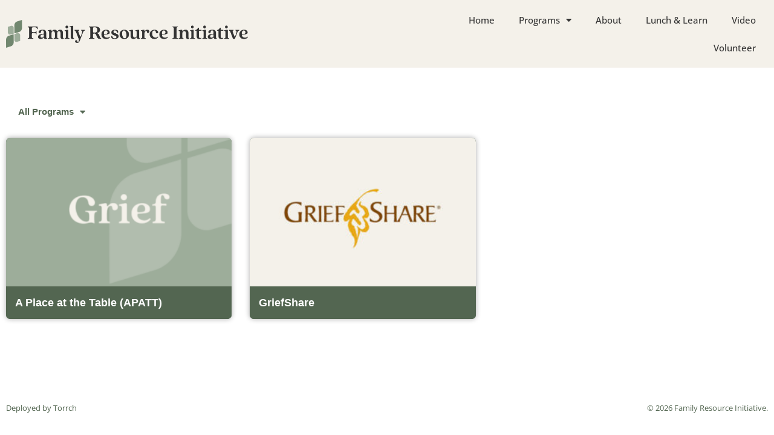

--- FILE ---
content_type: text/css
request_url: https://familyresource.info/wp-content/uploads/elementor/css/post-5.css?ver=1767965632
body_size: 455
content:
.elementor-kit-5{--e-global-color-primary:#536651;--e-global-color-secondary:#9DAD9A;--e-global-color-text:#353535;--e-global-color-accent:#D3AB6C;--e-global-color-ad2b8c2:#6F7F6E;--e-global-color-a97aca9:#F4F1EA;--e-global-color-394a227:#CD9F43;--e-global-color-e31fb4e:#CAEDF9;--e-global-color-f05d1c5:#C3D8ED;--e-global-color-40a97aa:#ABBFD8;--e-global-color-4153cbe:#ABB3D6;--e-global-color-20ba8c4:#AC9AAD;--e-global-color-e8ebf91:#C98464;--e-global-color-6ca80d4:#C75730;--e-global-color-62d03dc:#AA5049;--e-global-typography-primary-font-family:"Quincy CF";--e-global-typography-primary-font-weight:bold;--e-global-typography-secondary-font-family:"Quincy CF";--e-global-typography-secondary-font-weight:normal;--e-global-typography-text-font-family:"Open Sans";--e-global-typography-text-font-weight:300;--e-global-typography-accent-font-family:"Open Sans";--e-global-typography-accent-font-weight:500;}.elementor-kit-5 button,.elementor-kit-5 input[type="button"],.elementor-kit-5 input[type="submit"],.elementor-kit-5 .elementor-button{background-color:var( --e-global-color-primary );color:#FFFFFF;border-radius:7px 7px 7px 7px;}.elementor-kit-5 button:hover,.elementor-kit-5 button:focus,.elementor-kit-5 input[type="button"]:hover,.elementor-kit-5 input[type="button"]:focus,.elementor-kit-5 input[type="submit"]:hover,.elementor-kit-5 input[type="submit"]:focus,.elementor-kit-5 .elementor-button:hover,.elementor-kit-5 .elementor-button:focus{background-color:var( --e-global-color-text );color:#FFFFFF;}.elementor-kit-5 e-page-transition{background-color:#FFBC7D;}.elementor-section.elementor-section-boxed > .elementor-container{max-width:1200px;}.e-con{--container-max-width:1200px;}.elementor-widget:not(:last-child){margin-block-end:20px;}.elementor-element{--widgets-spacing:20px 20px;--widgets-spacing-row:20px;--widgets-spacing-column:20px;}{}h1.entry-title{display:var(--page-title-display);}@media(max-width:1024px){.elementor-section.elementor-section-boxed > .elementor-container{max-width:1024px;}.e-con{--container-max-width:1024px;}}@media(max-width:767px){.elementor-section.elementor-section-boxed > .elementor-container{max-width:767px;}.e-con{--container-max-width:767px;}}/* Start Custom Fonts CSS */@font-face {
	font-family: 'Quincy CF';
	font-style: normal;
	font-weight: bold;
	font-display: auto;
	src: url('https://familyresource.wpengine.com/wp-content/uploads/2022/08/QuincyCF-Bold.woff2') format('woff2'),
		url('https://familyresource.wpengine.com/wp-content/uploads/2022/08/QuincyCF-Bold.woff') format('woff');
}
@font-face {
	font-family: 'Quincy CF';
	font-style: normal;
	font-weight: normal;
	font-display: auto;
	src: url('https://familyresource.wpengine.com/wp-content/uploads/2022/08/QuincyCF-Regular.woff2') format('woff2'),
		url('https://familyresource.wpengine.com/wp-content/uploads/2022/08/QuincyCF-Regular.woff') format('woff');
}
/* End Custom Fonts CSS */

--- FILE ---
content_type: text/css
request_url: https://familyresource.info/wp-content/uploads/elementor/css/post-22.css?ver=1767965632
body_size: 430
content:
.elementor-22 .elementor-element.elementor-element-19ed084:not(.elementor-motion-effects-element-type-background), .elementor-22 .elementor-element.elementor-element-19ed084 > .elementor-motion-effects-container > .elementor-motion-effects-layer{background-color:var( --e-global-color-a97aca9 );}.elementor-22 .elementor-element.elementor-element-19ed084 > .elementor-container{max-width:1400px;min-height:100px;}.elementor-22 .elementor-element.elementor-element-19ed084{transition:background 0.3s, border 0.3s, border-radius 0.3s, box-shadow 0.3s;}.elementor-22 .elementor-element.elementor-element-19ed084 > .elementor-background-overlay{transition:background 0.3s, border-radius 0.3s, opacity 0.3s;}.elementor-widget-theme-site-logo .widget-image-caption{color:var( --e-global-color-text );font-family:var( --e-global-typography-text-font-family ), Sans-serif;font-weight:var( --e-global-typography-text-font-weight );}.elementor-22 .elementor-element.elementor-element-6244d47{text-align:start;}.elementor-22 .elementor-element.elementor-element-6244d47 img{max-width:400px;}.elementor-widget-nav-menu .elementor-nav-menu .elementor-item{font-family:var( --e-global-typography-primary-font-family ), Sans-serif;font-weight:var( --e-global-typography-primary-font-weight );}.elementor-widget-nav-menu .elementor-nav-menu--main .elementor-item{color:var( --e-global-color-text );fill:var( --e-global-color-text );}.elementor-widget-nav-menu .elementor-nav-menu--main .elementor-item:hover,
					.elementor-widget-nav-menu .elementor-nav-menu--main .elementor-item.elementor-item-active,
					.elementor-widget-nav-menu .elementor-nav-menu--main .elementor-item.highlighted,
					.elementor-widget-nav-menu .elementor-nav-menu--main .elementor-item:focus{color:var( --e-global-color-accent );fill:var( --e-global-color-accent );}.elementor-widget-nav-menu .elementor-nav-menu--main:not(.e--pointer-framed) .elementor-item:before,
					.elementor-widget-nav-menu .elementor-nav-menu--main:not(.e--pointer-framed) .elementor-item:after{background-color:var( --e-global-color-accent );}.elementor-widget-nav-menu .e--pointer-framed .elementor-item:before,
					.elementor-widget-nav-menu .e--pointer-framed .elementor-item:after{border-color:var( --e-global-color-accent );}.elementor-widget-nav-menu{--e-nav-menu-divider-color:var( --e-global-color-text );}.elementor-widget-nav-menu .elementor-nav-menu--dropdown .elementor-item, .elementor-widget-nav-menu .elementor-nav-menu--dropdown  .elementor-sub-item{font-family:var( --e-global-typography-accent-font-family ), Sans-serif;font-weight:var( --e-global-typography-accent-font-weight );}.elementor-22 .elementor-element.elementor-element-30acfc3 .elementor-menu-toggle{margin-left:auto;background-color:var( --e-global-color-a97aca9 );}.elementor-22 .elementor-element.elementor-element-30acfc3 .elementor-nav-menu .elementor-item{font-family:var( --e-global-typography-accent-font-family ), Sans-serif;font-weight:var( --e-global-typography-accent-font-weight );}.elementor-22 .elementor-element.elementor-element-30acfc3 .elementor-nav-menu--main .elementor-item:hover,
					.elementor-22 .elementor-element.elementor-element-30acfc3 .elementor-nav-menu--main .elementor-item.elementor-item-active,
					.elementor-22 .elementor-element.elementor-element-30acfc3 .elementor-nav-menu--main .elementor-item.highlighted,
					.elementor-22 .elementor-element.elementor-element-30acfc3 .elementor-nav-menu--main .elementor-item:focus{color:var( --e-global-color-primary );fill:var( --e-global-color-primary );}.elementor-22 .elementor-element.elementor-element-30acfc3 .elementor-nav-menu--dropdown{background-color:var( --e-global-color-a97aca9 );}.elementor-22 .elementor-element.elementor-element-30acfc3 .elementor-nav-menu--dropdown a:hover,
					.elementor-22 .elementor-element.elementor-element-30acfc3 .elementor-nav-menu--dropdown a:focus,
					.elementor-22 .elementor-element.elementor-element-30acfc3 .elementor-nav-menu--dropdown a.elementor-item-active,
					.elementor-22 .elementor-element.elementor-element-30acfc3 .elementor-nav-menu--dropdown a.highlighted{background-color:var( --e-global-color-secondary );}.elementor-theme-builder-content-area{height:400px;}.elementor-location-header:before, .elementor-location-footer:before{content:"";display:table;clear:both;}@media(max-width:1024px){.elementor-22 .elementor-element.elementor-element-30acfc3{--nav-menu-icon-size:32px;}}@media(max-width:1024px) and (min-width:768px){.elementor-22 .elementor-element.elementor-element-27acda9{width:80%;}.elementor-22 .elementor-element.elementor-element-9c8c03f{width:20%;}}@media(max-width:767px){.elementor-22 .elementor-element.elementor-element-27acda9{width:80%;}.elementor-22 .elementor-element.elementor-element-6244d47 img{max-width:261px;}.elementor-22 .elementor-element.elementor-element-9c8c03f{width:20%;}.elementor-22 .elementor-element.elementor-element-30acfc3{--nav-menu-icon-size:26px;}}

--- FILE ---
content_type: text/css
request_url: https://familyresource.info/wp-content/uploads/elementor/css/post-33.css?ver=1767965632
body_size: -9
content:
.elementor-33 .elementor-element.elementor-element-f98aa2d > .elementor-container{max-width:1400px;}.elementor-widget-text-editor{font-family:var( --e-global-typography-text-font-family ), Sans-serif;font-weight:var( --e-global-typography-text-font-weight );color:var( --e-global-color-text );}.elementor-widget-text-editor.elementor-drop-cap-view-stacked .elementor-drop-cap{background-color:var( --e-global-color-primary );}.elementor-widget-text-editor.elementor-drop-cap-view-framed .elementor-drop-cap, .elementor-widget-text-editor.elementor-drop-cap-view-default .elementor-drop-cap{color:var( --e-global-color-primary );border-color:var( --e-global-color-primary );}.elementor-33 .elementor-element.elementor-element-3f9076d{text-align:start;font-family:"Open Sans", Sans-serif;font-size:13px;font-weight:400;color:var( --e-global-color-primary );}.elementor-33 .elementor-element.elementor-element-20bdb34{text-align:end;font-family:"Open Sans", Sans-serif;font-size:13px;font-weight:400;color:var( --e-global-color-primary );}.elementor-theme-builder-content-area{height:400px;}.elementor-location-header:before, .elementor-location-footer:before{content:"";display:table;clear:both;}@media(max-width:767px){.elementor-33 .elementor-element.elementor-element-3f9076d{text-align:center;}.elementor-33 .elementor-element.elementor-element-20bdb34{text-align:center;}}

--- FILE ---
content_type: text/css
request_url: https://familyresource.info/wp-content/uploads/elementor/css/post-79.css?ver=1767973630
body_size: 657
content:
.elementor-79 .elementor-element.elementor-element-b26b973{padding:40px 0px 40px 0px;}.elementor-widget-nav-menu .elementor-nav-menu .elementor-item{font-family:var( --e-global-typography-primary-font-family ), Sans-serif;font-weight:var( --e-global-typography-primary-font-weight );}.elementor-widget-nav-menu .elementor-nav-menu--main .elementor-item{color:var( --e-global-color-text );fill:var( --e-global-color-text );}.elementor-widget-nav-menu .elementor-nav-menu--main .elementor-item:hover,
					.elementor-widget-nav-menu .elementor-nav-menu--main .elementor-item.elementor-item-active,
					.elementor-widget-nav-menu .elementor-nav-menu--main .elementor-item.highlighted,
					.elementor-widget-nav-menu .elementor-nav-menu--main .elementor-item:focus{color:var( --e-global-color-accent );fill:var( --e-global-color-accent );}.elementor-widget-nav-menu .elementor-nav-menu--main:not(.e--pointer-framed) .elementor-item:before,
					.elementor-widget-nav-menu .elementor-nav-menu--main:not(.e--pointer-framed) .elementor-item:after{background-color:var( --e-global-color-accent );}.elementor-widget-nav-menu .e--pointer-framed .elementor-item:before,
					.elementor-widget-nav-menu .e--pointer-framed .elementor-item:after{border-color:var( --e-global-color-accent );}.elementor-widget-nav-menu{--e-nav-menu-divider-color:var( --e-global-color-text );}.elementor-widget-nav-menu .elementor-nav-menu--dropdown .elementor-item, .elementor-widget-nav-menu .elementor-nav-menu--dropdown  .elementor-sub-item{font-family:var( --e-global-typography-accent-font-family ), Sans-serif;font-weight:var( --e-global-typography-accent-font-weight );}.elementor-79 .elementor-element.elementor-element-4e66bd2 .elementor-nav-menu--main .elementor-item{color:var( --e-global-color-primary );fill:var( --e-global-color-primary );}.elementor-79 .elementor-element.elementor-element-4e66bd2 .elementor-nav-menu--main .elementor-item:hover,
					.elementor-79 .elementor-element.elementor-element-4e66bd2 .elementor-nav-menu--main .elementor-item.elementor-item-active,
					.elementor-79 .elementor-element.elementor-element-4e66bd2 .elementor-nav-menu--main .elementor-item.highlighted,
					.elementor-79 .elementor-element.elementor-element-4e66bd2 .elementor-nav-menu--main .elementor-item:focus{color:#fff;}.elementor-79 .elementor-element.elementor-element-4e66bd2 .elementor-nav-menu--main:not(.e--pointer-framed) .elementor-item:before,
					.elementor-79 .elementor-element.elementor-element-4e66bd2 .elementor-nav-menu--main:not(.e--pointer-framed) .elementor-item:after{background-color:var( --e-global-color-primary );}.elementor-79 .elementor-element.elementor-element-4e66bd2 .e--pointer-framed .elementor-item:before,
					.elementor-79 .elementor-element.elementor-element-4e66bd2 .e--pointer-framed .elementor-item:after{border-color:var( --e-global-color-primary );}.elementor-79 .elementor-element.elementor-element-4e66bd2 .elementor-item:before{border-radius:4px;}.elementor-79 .elementor-element.elementor-element-4e66bd2 .e--animation-shutter-in-horizontal .elementor-item:before{border-radius:4px 4px 0 0;}.elementor-79 .elementor-element.elementor-element-4e66bd2 .e--animation-shutter-in-horizontal .elementor-item:after{border-radius:0 0 4px 4px;}.elementor-79 .elementor-element.elementor-element-4e66bd2 .e--animation-shutter-in-vertical .elementor-item:before{border-radius:0 4px 4px 0;}.elementor-79 .elementor-element.elementor-element-4e66bd2 .e--animation-shutter-in-vertical .elementor-item:after{border-radius:4px 0 0 4px;}.elementor-79 .elementor-element.elementor-element-4e66bd2 .elementor-nav-menu--dropdown{background-color:var( --e-global-color-a97aca9 );}.elementor-79 .elementor-element.elementor-element-4e66bd2 .elementor-nav-menu--dropdown a:hover,
					.elementor-79 .elementor-element.elementor-element-4e66bd2 .elementor-nav-menu--dropdown a:focus,
					.elementor-79 .elementor-element.elementor-element-4e66bd2 .elementor-nav-menu--dropdown a.elementor-item-active,
					.elementor-79 .elementor-element.elementor-element-4e66bd2 .elementor-nav-menu--dropdown a.highlighted{background-color:var( --e-global-color-primary );}.elementor-widget-posts .elementor-button{background-color:var( --e-global-color-accent );font-family:var( --e-global-typography-accent-font-family ), Sans-serif;font-weight:var( --e-global-typography-accent-font-weight );}.elementor-widget-posts .elementor-post__title, .elementor-widget-posts .elementor-post__title a{color:var( --e-global-color-secondary );font-family:var( --e-global-typography-primary-font-family ), Sans-serif;font-weight:var( --e-global-typography-primary-font-weight );}.elementor-widget-posts .elementor-post__meta-data{font-family:var( --e-global-typography-secondary-font-family ), Sans-serif;font-weight:var( --e-global-typography-secondary-font-weight );}.elementor-widget-posts .elementor-post__excerpt p{font-family:var( --e-global-typography-text-font-family ), Sans-serif;font-weight:var( --e-global-typography-text-font-weight );}.elementor-widget-posts .elementor-post__read-more{color:var( --e-global-color-accent );}.elementor-widget-posts a.elementor-post__read-more{font-family:var( --e-global-typography-accent-font-family ), Sans-serif;font-weight:var( --e-global-typography-accent-font-weight );}.elementor-widget-posts .elementor-post__card .elementor-post__badge{background-color:var( --e-global-color-accent );font-family:var( --e-global-typography-accent-font-family ), Sans-serif;font-weight:var( --e-global-typography-accent-font-weight );}.elementor-widget-posts .elementor-pagination{font-family:var( --e-global-typography-secondary-font-family ), Sans-serif;font-weight:var( --e-global-typography-secondary-font-weight );}.elementor-widget-posts .e-load-more-message{font-family:var( --e-global-typography-secondary-font-family ), Sans-serif;font-weight:var( --e-global-typography-secondary-font-weight );}.elementor-79 .elementor-element.elementor-element-d267704{--grid-row-gap:35px;--grid-column-gap:30px;}.elementor-79 .elementor-element.elementor-element-d267704 .elementor-posts-container .elementor-post__thumbnail{padding-bottom:calc( 0.66 * 100% );}.elementor-79 .elementor-element.elementor-element-d267704:after{content:"0.66";}.elementor-79 .elementor-element.elementor-element-d267704 .elementor-post__thumbnail__link{width:100%;}.elementor-79 .elementor-element.elementor-element-d267704 .elementor-post{border-radius:7px;box-shadow:0px 0px 8px 0px rgba(0, 0, 0, 0.33);background-color:var( --e-global-color-primary );}.elementor-79 .elementor-element.elementor-element-d267704.elementor-posts--thumbnail-left .elementor-post__thumbnail__link{margin-right:20px;}.elementor-79 .elementor-element.elementor-element-d267704.elementor-posts--thumbnail-right .elementor-post__thumbnail__link{margin-left:20px;}.elementor-79 .elementor-element.elementor-element-d267704.elementor-posts--thumbnail-top .elementor-post__thumbnail__link{margin-bottom:20px;}.elementor-79 .elementor-element.elementor-element-d267704 .elementor-post__title, .elementor-79 .elementor-element.elementor-element-d267704 .elementor-post__title a{color:#FFFFFF;}@media(max-width:767px){.elementor-79 .elementor-element.elementor-element-d267704 .elementor-posts-container .elementor-post__thumbnail{padding-bottom:calc( 0.5 * 100% );}.elementor-79 .elementor-element.elementor-element-d267704:after{content:"0.5";}.elementor-79 .elementor-element.elementor-element-d267704 .elementor-post__thumbnail__link{width:100%;}}/* Start custom CSS for posts, class: .elementor-element-d267704 */.elementor-79 .elementor-element.elementor-element-d267704 .elementor-post__thumbnail__link {
    margin-bottom: 0 !important;
}
.elementor-79 .elementor-element.elementor-element-d267704 .elementor-post__title {
    background-color: #536651;
    padding: 15px;
}/* End custom CSS */

--- FILE ---
content_type: application/javascript; charset=UTF-8
request_url: https://familyresource.info/cdn-cgi/challenge-platform/h/b/scripts/jsd/d251aa49a8a3/main.js?
body_size: 8049
content:
window._cf_chl_opt={AKGCx8:'b'};~function(z6,Ru,Rg,Rn,Ri,Rq,RB,RU,z0,z1){z6=v,function(D,R,zO,z5,z,H){for(zO={D:449,R:477,z:428,H:578,F:513,a:389,f:549,S:390,h:518,N:596},z5=v,z=D();!![];)try{if(H=parseInt(z5(zO.D))/1+-parseInt(z5(zO.R))/2*(-parseInt(z5(zO.z))/3)+parseInt(z5(zO.H))/4*(parseInt(z5(zO.F))/5)+parseInt(z5(zO.a))/6+parseInt(z5(zO.f))/7+parseInt(z5(zO.S))/8*(-parseInt(z5(zO.h))/9)+-parseInt(z5(zO.N))/10,H===R)break;else z.push(z.shift())}catch(F){z.push(z.shift())}}(V,299154),Ru=this||self,Rg=Ru[z6(386)],Rn=null,Ri=RP(),Rq=function(Hc,Hp,HK,HB,Hr,Hj,HG,zS,R,z,H,F){return Hc={D:592,R:461,z:403},Hp={D:595,R:576,z:588,H:536,F:540,a:590,f:532,S:495,h:453,N:470,T:486,J:497,x:458,m:544,Z:577,I:558,Q:595,o:539,l:532,d:423,k:561,e:509,W:415,s:591,L:445,M:445,C:436,O:595},HK={D:441,R:598},HB={D:481,R:598,z:445,H:530,F:570,a:490,f:554,S:530,h:490,N:570,T:572,J:481,x:547,m:495,Z:572,I:588,Q:593,o:526,l:526,d:414,k:535,e:542,W:535,s:563,L:504,M:516,C:510,O:594,g:466,n:482,A:441,X:496,Y:495,y:572,G:385,j:470,b:495,P:486,i:595,E:495,B:561,U:532,K:463,c:495,V0:532,V1:416,V2:482,V3:496,V4:495,V5:572,V6:479,V7:601,V8:588,V9:544,VV:595,Vv:515,VD:441,Vt:494,VR:500,Vz:495,VH:509},Hr={D:556,R:381,z:564,H:387},Hj={D:419,R:445},HG={D:418},zS=z6,R={'fAZMr':function(a){return a()},'NFWBr':function(a,f){return a<f},'SYGWh':function(a,f){return a+f},'SguAF':function(a,f){return a-f},'yvraJ':function(a,f){return a&f},'zSFHC':function(a,f){return a!==f},'xRaXx':zS(Hc.D),'FIICu':function(a,f){return a<f},'MVrPC':function(a,f){return a|f},'cQOMx':function(a,f){return a<<f},'iGGDO':function(a,f){return a==f},'zPDPO':function(a,f){return a-f},'fAkko':function(a,f){return a>f},'uZSXS':function(a,f){return a==f},'oVAlq':function(a,f){return a(f)},'krXui':function(a,f){return a(f)},'JZKhL':function(a,f){return a(f)},'Cvgmk':function(a,f){return a<f},'OipGl':function(a,f){return a(f)},'Bflki':function(a,f){return a|f},'Yikcw':function(a,f){return a<<f},'yXMdV':function(a,f){return a==f},'Vwdhe':function(a,f){return a(f)},'RjWLj':function(a,f){return a<f},'oQLSq':function(a,f){return a&f},'QvlID':function(a,f){return f*a},'wihcw':function(a,f){return f!=a},'Irrbl':function(a,f){return f&a},'SFLbJ':function(a,f){return f*a},'ulwzc':function(a,f){return f!=a},'xfWKg':function(a,f){return f*a},'OmNtq':function(a,f){return a&f},'NPPYJ':function(a,f){return a*f},'dOHNy':function(a,f){return a-f},'Bzhij':function(a,f){return a!=f},'jAnXl':function(a,f){return a<f},'jpoDh':function(a,f){return f===a},'yMnIA':function(a,f){return a+f},'HaFLM':function(a,f){return a==f}},z=String[zS(Hc.R)],H={'h':function(a,Hb,zh,f){if(Hb={D:501},zh=zS,f={'VgntX':zh(Hr.D),'pTXaw':function(S,h,N){return S(h,N)},'mkoyW':function(S,zN){return zN=zh,R[zN(HG.D)](S)}},zh(Hr.R)!==zh(Hr.z))return a==null?'':H.g(a,6,function(S,zT){return zT=zh,f[zT(Hj.D)][zT(Hj.R)](S)});else{if(a=!![],!f[zh(Hr.H)](f))return;S(function(m,zJ){zJ=zh,f[zJ(Hb.D)](T,J,m)})}},'g':function(S,N,T,zw,J,x,Z,I,Q,o,W,s,L,M,C,O,A,X,Y){if(zw=zS,J={'zPtDl':function(G,j){return G>=j},'VDPbq':function(G,j){return G<j},'ZEMOP':function(y,G){return y(G)},'faBie':function(G,j){return G+j}},S==null)return'';for(Z={},I={},Q='',o=2,W=3,s=2,L=[],M=0,C=0,O=0;R[zw(HB.D)](O,S[zw(HB.R)]);O+=1)if(A=S[zw(HB.z)](O),Object[zw(HB.H)][zw(HB.F)][zw(HB.a)](Z,A)||(Z[A]=W++,I[A]=!0),X=R[zw(HB.f)](Q,A),Object[zw(HB.S)][zw(HB.F)][zw(HB.h)](Z,X))Q=X;else{if(Object[zw(HB.S)][zw(HB.N)][zw(HB.h)](I,Q)){if(256>Q[zw(HB.T)](0)){for(x=0;R[zw(HB.J)](x,s);M<<=1,C==R[zw(HB.x)](N,1)?(C=0,L[zw(HB.m)](T(M)),M=0):C++,x++);for(Y=Q[zw(HB.Z)](0),x=0;8>x;M=M<<1.73|R[zw(HB.I)](Y,1),N-1==C?(C=0,L[zw(HB.m)](T(M)),M=0):C++,Y>>=1,x++);}else if(R[zw(HB.Q)](R[zw(HB.o)],R[zw(HB.l)]))J[zw(HB.d)](M[zw(HB.k)],200)&&J[zw(HB.e)](L[zw(HB.W)],300)?T(zw(HB.s)):J[zw(HB.L)](J,J[zw(HB.M)](zw(HB.C),x[zw(HB.k)]));else{for(Y=1,x=0;R[zw(HB.O)](x,s);M=R[zw(HB.g)](R[zw(HB.n)](M,1),Y),R[zw(HB.A)](C,R[zw(HB.X)](N,1))?(C=0,L[zw(HB.Y)](T(M)),M=0):C++,Y=0,x++);for(Y=Q[zw(HB.y)](0),x=0;R[zw(HB.G)](16,x);M=M<<1|1.78&Y,R[zw(HB.j)](C,N-1)?(C=0,L[zw(HB.b)](R[zw(HB.P)](T,M)),M=0):C++,Y>>=1,x++);}o--,o==0&&(o=Math[zw(HB.i)](2,s),s++),delete I[Q]}else for(Y=Z[Q],x=0;x<s;M=Y&1|M<<1.7,N-1==C?(C=0,L[zw(HB.E)](R[zw(HB.B)](T,M)),M=0):C++,Y>>=1,x++);Q=(o--,0==o&&(o=Math[zw(HB.i)](2,s),s++),Z[X]=W++,R[zw(HB.U)](String,A))}if(Q!==''){if(Object[zw(HB.H)][zw(HB.F)][zw(HB.a)](I,Q)){if(256>Q[zw(HB.Z)](0)){for(x=0;R[zw(HB.K)](x,s);M<<=1,N-1==C?(C=0,L[zw(HB.c)](R[zw(HB.V0)](T,M)),M=0):C++,x++);for(Y=Q[zw(HB.y)](0),x=0;R[zw(HB.G)](8,x);M=Y&1|M<<1.1,C==N-1?(C=0,L[zw(HB.E)](R[zw(HB.V1)](T,M)),M=0):C++,Y>>=1,x++);}else{for(Y=1,x=0;x<s;M=R[zw(HB.V2)](M,1)|Y,C==R[zw(HB.V3)](N,1)?(C=0,L[zw(HB.V4)](T(M)),M=0):C++,Y=0,x++);for(Y=Q[zw(HB.V5)](0),x=0;16>x;M=R[zw(HB.V6)](R[zw(HB.V7)](M,1),R[zw(HB.V8)](Y,1)),R[zw(HB.V9)](C,N-1)?(C=0,L[zw(HB.V4)](T(M)),M=0):C++,Y>>=1,x++);}o--,o==0&&(o=Math[zw(HB.VV)](2,s),s++),delete I[Q]}else for(Y=Z[Q],x=0;x<s;M=1.89&Y|M<<1,C==R[zw(HB.x)](N,1)?(C=0,L[zw(HB.E)](R[zw(HB.Vv)](T,M)),M=0):C++,Y>>=1,x++);o--,R[zw(HB.VD)](0,o)&&s++}for(Y=2,x=0;R[zw(HB.Vt)](x,s);M=M<<1.47|R[zw(HB.VR)](Y,1),R[zw(HB.j)](C,N-1)?(C=0,L[zw(HB.E)](T(M)),M=0):C++,Y>>=1,x++);for(;;)if(M<<=1,C==N-1){L[zw(HB.Vz)](T(M));break}else C++;return L[zw(HB.VH)]('')},'j':function(a,HU,zx){return HU={D:572},zx=zS,a==null?'':R[zx(HK.D)]('',a)?null:H.i(a[zx(HK.R)],32768,function(f,zm){return zm=zx,a[zm(HU.D)](f)})},'i':function(S,N,T,zZ,J,x,Z,I,Q,o,W,s,L,M,C,O,X,A){for(zZ=zS,J=[],x=4,Z=4,I=3,Q=[],s=T(0),L=N,M=1,o=0;3>o;J[o]=o,o+=1);for(C=0,O=Math[zZ(Hp.D)](2,2),W=1;O!=W;A=s&L,L>>=1,0==L&&(L=N,s=T(M++)),C|=R[zZ(Hp.R)](0<A?1:0,W),W<<=1);switch(C){case 0:for(C=0,O=Math[zZ(Hp.D)](2,8),W=1;O!=W;A=R[zZ(Hp.z)](s,L),L>>=1,L==0&&(L=N,s=T(M++)),C|=(0<A?1:0)*W,W<<=1);X=z(C);break;case 1:for(C=0,O=Math[zZ(Hp.D)](2,16),W=1;R[zZ(Hp.H)](W,O);A=R[zZ(Hp.F)](s,L),L>>=1,0==L&&(L=N,s=T(M++)),C|=R[zZ(Hp.a)](0<A?1:0,W),W<<=1);X=R[zZ(Hp.f)](z,C);break;case 2:return''}for(o=J[3]=X,Q[zZ(Hp.S)](X);;){if(M>S)return'';for(C=0,O=Math[zZ(Hp.D)](2,I),W=1;R[zZ(Hp.h)](W,O);A=L&s,L>>=1,R[zZ(Hp.N)](0,L)&&(L=N,s=R[zZ(Hp.T)](T,M++)),C|=R[zZ(Hp.J)](0<A?1:0,W),W<<=1);switch(X=C){case 0:for(C=0,O=Math[zZ(Hp.D)](2,8),W=1;W!=O;A=R[zZ(Hp.x)](s,L),L>>=1,R[zZ(Hp.m)](0,L)&&(L=N,s=T(M++)),C|=R[zZ(Hp.Z)](0<A?1:0,W),W<<=1);J[Z++]=z(C),X=R[zZ(Hp.I)](Z,1),x--;break;case 1:for(C=0,O=Math[zZ(Hp.Q)](2,16),W=1;R[zZ(Hp.o)](W,O);A=L&s,L>>=1,0==L&&(L=N,s=R[zZ(Hp.l)](T,M++)),C|=(R[zZ(Hp.d)](0,A)?1:0)*W,W<<=1);J[Z++]=R[zZ(Hp.k)](z,C),X=Z-1,x--;break;case 2:return Q[zZ(Hp.e)]('')}if(x==0&&(x=Math[zZ(Hp.Q)](2,I),I++),J[X])X=J[X];else if(R[zZ(Hp.W)](X,Z))X=R[zZ(Hp.s)](o,o[zZ(Hp.L)](0));else return null;Q[zZ(Hp.S)](X),J[Z++]=o+X[zZ(Hp.M)](0),x--,o=X,R[zZ(Hp.C)](0,x)&&(x=Math[zZ(Hp.O)](2,I),I++)}}},F={},F[zS(Hc.z)]=H.h,F}(),RB={},RB[z6(524)]='o',RB[z6(586)]='s',RB[z6(454)]='u',RB[z6(432)]='z',RB[z6(511)]='n',RB[z6(531)]='I',RB[z6(498)]='b',RU=RB,Ru[z6(448)]=function(D,R,z,H,FF,FH,Fz,zl,F,h,N,T,J,x,Z){if(FF={D:573,R:584,z:559,H:488,F:600,a:430,f:488,S:600,h:522,N:434,T:569,J:522,x:569,m:399,Z:402,I:512,Q:598,o:555,l:447,d:582,k:446,e:420,W:420},FH={D:400,R:598,z:552,H:376,F:548,a:424},Fz={D:530,R:570,z:490,H:495},zl=z6,F={'tFAem':function(I,Q){return I===Q},'LJaUS':function(I,Q){return I+Q},'ACRkJ':function(I,Q){return I+Q},'mDlqN':function(I,Q){return I(Q)},'CnTaN':function(I,Q){return I<Q},'KGjbt':function(I,Q){return I===Q},'uLtQk':zl(FF.D),'HojKq':zl(FF.R),'ARCeH':function(I,Q){return I+Q}},R===null||R===void 0)return H;for(h=F[zl(FF.z)](Rc,R),D[zl(FF.H)][zl(FF.F)]&&(h=h[zl(FF.a)](D[zl(FF.f)][zl(FF.S)](R))),h=D[zl(FF.h)][zl(FF.N)]&&D[zl(FF.T)]?D[zl(FF.J)][zl(FF.N)](new D[(zl(FF.x))](h)):function(I,zk,Q){for(zk=zl,I[zk(FH.D)](),Q=0;Q<I[zk(FH.R)];F[zk(FH.z)](I[Q],I[F[zk(FH.H)](Q,1)])?I[zk(FH.F)](F[zk(FH.a)](Q,1),1):Q+=1);return I}(h),N='nAsAaAb'.split('A'),N=N[zl(FF.m)][zl(FF.Z)](N),T=0;F[zl(FF.I)](T,h[zl(FF.Q)]);J=h[T],x=Rp(D,R,J),N(x)?F[zl(FF.o)](F[zl(FF.l)],F[zl(FF.l)])?(Z=x==='s'&&!D[zl(FF.d)](R[J]),F[zl(FF.k)]===z+J?S(F[zl(FF.e)](z,J),x):Z||S(F[zl(FF.W)](z,J),R[J])):H(F,R):S(z+J,x),T++);return H;function S(I,Q,zd){zd=zl,Object[zd(Fz.D)][zd(Fz.R)][zd(Fz.z)](H,Q)||(H[Q]=[]),H[Q][zd(Fz.H)](I)}},z0=z6(440)[z6(406)](';'),z1=z0[z6(399)][z6(402)](z0),Ru[z6(465)]=function(R,z,FJ,ze,H,F,S,h,x,N,T){for(FJ={D:388,R:411,z:429,H:422,F:442,a:450,f:443,S:468,h:429,N:598,T:442,J:388,x:598,m:408,Z:495,I:491},ze=z6,H={},H[ze(FJ.D)]=function(J,m){return J==m},H[ze(FJ.R)]=function(J,m){return m*J},H[ze(FJ.z)]=function(J,m){return J<m},H[ze(FJ.H)]=function(J,m){return m!==J},H[ze(FJ.F)]=ze(FJ.a),H[ze(FJ.f)]=function(J,m){return J<m},F=H,S=Object[ze(FJ.S)](z),h=0;F[ze(FJ.h)](h,S[ze(FJ.N)]);h++)if(F[ze(FJ.H)](F[ze(FJ.T)],ze(FJ.a)))x=x&m,Z>>=1,F[ze(FJ.J)](0,I)&&(Q=o,l=h(k++)),T|=F[ze(FJ.R)](F[ze(FJ.z)](0,x)?1:0,W),s<<=1;else if(N=S[h],'f'===N&&(N='N'),R[N]){for(T=0;F[ze(FJ.f)](T,z[S[h]][ze(FJ.x)]);-1===R[N][ze(FJ.m)](z[S[h]][T])&&(z1(z[S[h]][T])||R[N][ze(FJ.Z)]('o.'+z[S[h]][T])),T++);}else R[N]=z[S[h]][ze(FJ.I)](function(x){return'o.'+x})},z3();function Rc(D,F7,zo,R){for(F7={D:430,R:468,z:571},zo=z6,R=[];D!==null;R=R[zo(F7.D)](Object[zo(F7.R)](D)),D=Object[zo(F7.z)](D));return R}function z4(z,H,FW,zC,F,a,h,N,T,J,x,f){if(FW={D:483,R:409,z:508,H:505,F:563,a:396,f:519,S:574,h:527,N:471,T:493,J:451,x:508,m:393,Z:525,I:489,Q:581,o:480,l:507,d:395,k:538,e:551,W:456,s:421,L:553,M:507,C:439,O:396,g:574,n:527,A:407,X:455,Y:471,y:493},zC=z6,F={'UblOI':zC(FW.D),'DepVv':zC(FW.R),'EFSzd':function(S,h,N,T,J){return S(h,N,T,J)},'CerBV':zC(FW.z)},!z[zC(FW.H)])return;if(H===zC(FW.F))a={},a[zC(FW.a)]=zC(FW.f),a[zC(FW.S)]=z.r,a[zC(FW.h)]=zC(FW.F),Ru[zC(FW.N)][zC(FW.T)](a,'*');else if(F[zC(FW.J)]!==zC(FW.x))try{return h=x[zC(FW.m)](F[zC(FW.Z)]),h[zC(FW.I)]=F[zC(FW.Q)],h[zC(FW.o)]='-1',m[zC(FW.l)][zC(FW.d)](h),N=h[zC(FW.k)],T={},T=Z(N,N,'',T),T=I(N,N[zC(FW.e)]||N[zC(FW.W)],'n.',T),T=F[zC(FW.s)](Q,N,h[zC(FW.L)],'d.',T),o[zC(FW.M)][zC(FW.C)](h),J={},J.r=T,J.e=null,J}catch(m){return x={},x.r={},x.e=m,x}else f={},f[zC(FW.O)]=zC(FW.f),f[zC(FW.g)]=z.r,f[zC(FW.n)]=zC(FW.A),f[zC(FW.X)]=H,Ru[zC(FW.Y)][zC(FW.y)](f,'*')}function Ry(zr,zV,D,R){if(zr={D:472,R:410,z:566},zV=z6,D={'HVCQC':function(z){return z()},'fwSoH':function(z,H,F){return z(H,F)},'wSHmA':function(z,H){return z*H}},R=D[zV(zr.D)](RX),null===R)return;Rn=(Rn&&clearTimeout(Rn),D[zV(zr.R)](setTimeout,function(){RA()},D[zV(zr.z)](R,1e3)))}function RP(H6,za){return H6={D:394},za=z6,crypto&&crypto[za(H6.D)]?crypto[za(H6.D)]():''}function RK(R,z,F1,zI,H,F){return F1={D:579,R:568,z:530,H:514,F:490,a:408,f:427},zI=z6,H={},H[zI(F1.D)]=function(f,S){return f<S},F=H,z instanceof R[zI(F1.R)]&&F[zI(F1.D)](0,R[zI(F1.R)][zI(F1.z)][zI(F1.H)][zI(F1.F)](z)[zI(F1.a)](zI(F1.f)))}function RA(R,zn,zg,z7,z,H,F){zn={D:475,R:476},zg={D:475,R:589},z7=z6,z={},z[z7(zn.D)]=function(a,f){return f===a},H=z,F=z2(),Rr(F.r,function(a,z8){z8=z7,H[z8(zg.D)](typeof R,z8(zg.R))&&R(a),Ry()}),F.e&&RE(z7(zn.R),F.e)}function V(Fs){return Fs='NHoBG,QvlID,NPPYJ,8YHOYgb,qOPuy,nyfoT,DepVv,isNaN,tCOlt,d.cookie,ZFuZN,string,catch,yvraJ,function,SFLbJ,yMnIA,KqvgO,zSFHC,FIICu,pow,5510820tjJoer,random,length,aUjz8,getOwnPropertyNames,Yikcw,LJaUS,DOMContentLoaded,AKGCx8,2|4|0|1|3,chctx,mBtgF,8|6|7|3|0|10|1|5|9|4|2,VfvNb,wATlt,fAkko,document,mkoyW,tWxAK,43014qeXMuH,1736vqovqP,HSHSX,open,createElement,randomUUID,appendChild,source,onreadystatechange,floor,includes,sort,addEventListener,bind,HJYyORYkkw,Gcamx,now,split,error,indexOf,display: none,fwSoH,FsxBQ,loading,aJtfY,zPtDl,jpoDh,OipGl,AdeF3,fAZMr,VgntX,ARCeH,EFSzd,jivbh,jAnXl,ACRkJ,issTL,/cdn-cgi/challenge-platform/h/,[native code],27GAOCAQ,FPjuh,concat,twatN,symbol,_cf_chl_opt,from,href,HaFLM,4|8|0|5|2|1|3|9|7|6,SSTpq3,removeChild,_cf_chl_opt;JJgc4;PJAn2;kJOnV9;IWJi4;OHeaY1;DqMg0;FKmRv9;LpvFx1;cAdz2;PqBHf2;nFZCC5;ddwW5;pRIb1;rxvNi8;RrrrA2;erHi9,iGGDO,TfpUI,sUtRu,pkLOA2,charAt,HojKq,uLtQk,pRIb1,148742LVGkVC,mNKxB,CerBV,elbCz,ulwzc,undefined,detail,navigator,LRmiB4,OmNtq,jsd,log,fromCharCode,location,Cvgmk,xhr-error,rxvNi8,MVrPC,errorInfoObject,keys,timeout,uZSXS,parent,HVCQC,sNTtC,/invisible/jsd,lseJD,error on cf_chl_props,107516EVjfYC,readyState,Bflki,tabIndex,NFWBr,cQOMx,iframe,send,/jsd/oneshot/d251aa49a8a3/0.04834511177210408:1768540456:BHAQFeb7GdWl0vMSR1sBr8XLCYVJlEOkj10vPGNZB_E/,oVAlq,BwLIB,Object,style,call,map,JBxy9,postMessage,RjWLj,push,zPDPO,xfWKg,boolean,TYlZ6,oQLSq,pTXaw,AqjQt,WQdhP,ZEMOP,api,onerror,body,uuIBy,join,http-code:,number,CnTaN,231595nxeRUM,toString,Vwdhe,faBie,isArray,8217eOrQuv,cloudflare-invisible,IRrRs,siYrA,Array,XMLHttpRequest,object,UblOI,xRaXx,event,OJOBV,stringify,prototype,bigint,JZKhL,SZHkl,POST,status,wihcw,2|3|4|0|5|6|1,contentWindow,Bzhij,Irrbl,KcVJq,VDPbq,__CF$cv$params,yXMdV,CnwA5,onload,SguAF,splice,2211902ccmeIP,bCxVW,clientInformation,tFAem,contentDocument,SYGWh,KGjbt,BX7jby2$QAi9m-qESkMz+lI0JT61PZwYgotre4HxCfVhDG3cs58uOFUpvaLKWnNdR,ysCQA,dOHNy,mDlqN,CWsLD,krXui,/b/ov1/0.04834511177210408:1768540456:BHAQFeb7GdWl0vMSR1sBr8XLCYVJlEOkj10vPGNZB_E/,success,vBSoQ,ontimeout,wSHmA,DwiSY,Function,Set,hasOwnProperty,getPrototypeOf,charCodeAt,zslJv,sid'.split(','),V=function(){return Fs},V()}function Rb(zU,zt,D,R,z,H){return zU={D:452,R:398,z:405,H:502},zt=z6,D={'elbCz':function(F){return F()},'AqjQt':function(F,a){return F>a}},R=3600,z=D[zt(zU.D)](Rj),H=Math[zt(zU.R)](Date[zt(zU.z)]()/1e3),D[zt(zU.H)](H-z,R)?![]:!![]}function Rp(R,z,H,F6,zQ,F,S,h,N,T,J){for(F6={D:503,R:431,z:524,H:567,F:473,a:437,f:406,S:503,h:522,N:522,T:517,J:431,x:567,m:589,Z:587},zQ=z6,F={},F[zQ(F6.D)]=function(m,Z){return m===Z},F[zQ(F6.R)]=zQ(F6.z),F[zQ(F6.H)]=function(m,Z){return m==Z},F[zQ(F6.F)]=function(m,Z){return Z==m},S=F,h=zQ(F6.a)[zQ(F6.f)]('|'),N=0;!![];){switch(h[N++]){case'0':if(null==T)return S[zQ(F6.S)](void 0,T)?'u':'x';continue;case'1':if(T===R[zQ(F6.h)])return'D';continue;case'2':if(R[zQ(F6.N)][zQ(F6.T)](T))return'a';continue;case'3':if(!0===T)return'T';continue;case'4':continue;case'5':if(S[zQ(F6.J)]==typeof T)try{if(S[zQ(F6.x)](zQ(F6.m),typeof T[zQ(F6.Z)]))return T[zQ(F6.Z)](function(){}),'p'}catch(x){}continue;case'6':return S[zQ(F6.F)](zQ(F6.m),J)?RK(R,T)?'N':'f':RU[J]||'?';case'7':J=typeof T;continue;case'8':try{T=z[H]}catch(m){return'i'}continue;case'9':if(!1===T)return'F';continue}break}}function Rr(D,R,H5,H4,H3,H2,zR,z,H,F,a){H5={D:469,R:563,z:485,H:543,F:460,a:433,f:523,S:392,h:534,N:521,T:426,J:433,x:378,m:580,Z:505,I:565,Q:546,o:506,l:541,d:462,k:435,e:383,W:484,s:403,L:529},H4={D:464},H3={D:535,R:583,z:535,H:575,F:510},H2={D:487,R:413},zR=z6,z={'BwLIB':function(f,S){return f(S)},'aJtfY':zR(H5.D),'tCOlt':function(f,S){return f<S},'NHoBG':zR(H5.R),'siYrA':function(f,S){return f+S},'nyfoT':zR(H5.z),'KcVJq':function(f){return f()},'VfvNb':function(f){return f()}},H=Ru[zR(H5.H)],console[zR(H5.F)](Ru[zR(H5.a)]),F=new Ru[(zR(H5.f))](),F[zR(H5.S)](zR(H5.h),z[zR(H5.N)](zR(H5.T),Ru[zR(H5.J)][zR(H5.x)])+z[zR(H5.m)]+H.r),H[zR(H5.Z)]&&(F[zR(H5.D)]=5e3,F[zR(H5.I)]=function(zz){zz=zR,z[zz(H2.D)](R,z[zz(H2.R)])}),F[zR(H5.Q)]=function(zH){zH=zR,F[zH(H3.D)]>=200&&z[zH(H3.R)](F[zH(H3.z)],300)?R(z[zH(H3.H)]):R(zH(H3.F)+F[zH(H3.z)])},F[zR(H5.o)]=function(zF){zF=zR,R(zF(H4.D))},a={'t':z[zR(H5.l)](Rj),'lhr':Rg[zR(H5.d)]&&Rg[zR(H5.d)][zR(H5.k)]?Rg[zR(H5.d)][zR(H5.k)]:'','api':H[zR(H5.Z)]?!![]:![],'c':z[zR(H5.e)](RY),'payload':D},F[zR(H5.W)](Rq[zR(H5.s)](JSON[zR(H5.L)](a)))}function Rj(zE,zD,D){return zE={D:543,R:398},zD=z6,D=Ru[zD(zE.D)],Math[zD(zE.R)](+atob(D.t))}function z2(Fx,zW,z,H,F,a,f,S,h,N,x){z=(Fx={D:551,R:382,z:406,H:538,F:507,a:395,f:507,S:439,h:391,N:520,T:456,J:489,x:409,m:480,Z:393,I:483,Q:553,o:585,l:396,d:519,k:574,e:527,W:563,s:471,L:493},zW=z6,{'HSHSX':function(T,J,x,m,Z){return T(J,x,m,Z)},'IRrRs':zW(Fx.D)});try{for(H=zW(Fx.R)[zW(Fx.z)]('|'),F=0;!![];){switch(H[F++]){case'0':a=S[zW(Fx.H)];continue;case'1':h=pRIb1(a,a,'',h);continue;case'2':return f={},f.r=h,f.e=null,f;case'3':Rg[zW(Fx.F)][zW(Fx.a)](S);continue;case'4':Rg[zW(Fx.f)][zW(Fx.S)](S);continue;case'5':h=z[zW(Fx.h)](pRIb1,a,a[z[zW(Fx.N)]]||a[zW(Fx.T)],'n.',h);continue;case'6':S[zW(Fx.J)]=zW(Fx.x);continue;case'7':S[zW(Fx.m)]='-1';continue;case'8':S=Rg[zW(Fx.Z)](zW(Fx.I));continue;case'9':h=pRIb1(a,S[zW(Fx.Q)],'d.',h);continue;case'10':h={};continue}break}}catch(T){if(zW(Fx.o)===zW(Fx.o))return N={},N.r={},N.e=T,N;else x={},x[zW(Fx.l)]=zW(Fx.d),x[zW(Fx.k)]=H.r,x[zW(Fx.e)]=zW(Fx.W),x[zW(Fx.s)][zW(Fx.L)](x,'*')}}function RY(){return RX()!==null}function z3(Fk,Fo,FQ,zs,D,R,z,H,F,a,f,S){for(Fk={D:537,R:377,z:533,H:406,F:550,a:478,f:412,S:557,h:401,N:401,T:528,J:397,x:397,m:543},Fo={D:557},FQ={D:478,R:412,z:397,H:560},zs=z6,D={'SZHkl':zs(Fk.D),'bCxVW':function(h){return h()},'ysCQA':function(h){return h()},'OJOBV':zs(Fk.R)},R=D[zs(Fk.z)][zs(Fk.H)]('|'),z=0;!![];){switch(R[z++]){case'0':if(!D[zs(Fk.F)](Rb))return;continue;case'1':Rg[zs(Fk.a)]!==zs(Fk.f)?D[zs(Fk.S)](S):Ru[zs(Fk.h)]?Rg[zs(Fk.N)](D[zs(Fk.T)],S):(H=Rg[zs(Fk.J)]||function(){},Rg[zs(Fk.x)]=function(zL){zL=zs,H(),Rg[zL(FQ.D)]!==zL(FQ.R)&&(Rg[zL(FQ.z)]=H,F[zL(FQ.H)](S))});continue;case'2':F={'CWsLD':function(h,zM){return zM=zs,D[zM(Fo.D)](h)}};continue;case'3':a=Ru[zs(Fk.m)];continue;case'4':if(!a)return;continue;case'5':f=![];continue;case'6':S=function(){if(!f){if(f=!![],!Rb())return;RA(function(h){z4(a,h)})}};continue}break}}function RE(F,a,H8,zf,f,S,h,N,T,J,x,m,Z,I){if(H8={D:404,R:534,z:417,H:499,F:543,a:426,f:433,S:378,h:562,N:474,T:523,J:392,x:404,m:469,Z:565,I:545,Q:433,o:438,l:433,d:457,k:457,e:444,W:433,s:599,L:492,M:467,C:380,O:396,g:459,n:484,A:403},zf=z6,f={},f[zf(H8.D)]=zf(H8.R),S=f,!RG(0))return![];N=(h={},h[zf(H8.z)]=F,h[zf(H8.H)]=a,h);try{T=Ru[zf(H8.F)],J=zf(H8.a)+Ru[zf(H8.f)][zf(H8.S)]+zf(H8.h)+T.r+zf(H8.N),x=new Ru[(zf(H8.T))](),x[zf(H8.J)](S[zf(H8.x)],J),x[zf(H8.m)]=2500,x[zf(H8.Z)]=function(){},m={},m[zf(H8.I)]=Ru[zf(H8.Q)][zf(H8.I)],m[zf(H8.o)]=Ru[zf(H8.l)][zf(H8.o)],m[zf(H8.d)]=Ru[zf(H8.Q)][zf(H8.k)],m[zf(H8.e)]=Ru[zf(H8.W)][zf(H8.s)],m[zf(H8.L)]=Ri,Z=m,I={},I[zf(H8.M)]=N,I[zf(H8.C)]=Z,I[zf(H8.O)]=zf(H8.g),x[zf(H8.n)](Rq[zf(H8.A)](I))}catch(Q){}}function RG(R,zi,zv,z,H){return zi={D:384,R:597},zv=z6,z={},z[zv(zi.D)]=function(F,a){return F<a},H=z,H[zv(zi.D)](Math[zv(zi.R)](),R)}function RX(zX,z9,R,z,H,F,a,f){for(zX={D:425,R:379,z:406,H:425,F:511,a:543},z9=z6,R={},R[z9(zX.D)]=function(S,h){return h!==S},z=R,H=z9(zX.R)[z9(zX.z)]('|'),F=0;!![];){switch(H[F++]){case'0':a=f.i;continue;case'1':if(z[z9(zX.H)](typeof a,z9(zX.F))||a<30)return null;continue;case'2':f=Ru[z9(zX.a)];continue;case'3':return a;case'4':if(!f)return null;continue}break}}function v(D,t,R,z){return D=D-376,R=V(),z=R[D],z}}()

--- FILE ---
content_type: text/plain; charset=utf-8
request_url: https://events.getsitectrl.com/api/v1/events
body_size: 556
content:
{"id":"66f15b76d3100da0","user_id":"66f15b76d325c250","time":1768543869772,"token":"1768543869.b118b3a960555cd6c3656ae164fb78fe.72d7313e6ec3d6c83077367ef8f97136","geo":{"ip":"3.12.152.39","geopath":"147015:147763:220321:","geoname_id":4509177,"longitude":-83.0061,"latitude":39.9625,"postal_code":"43215","city":"Columbus","region":"Ohio","state_code":"OH","country":"United States","country_code":"US","timezone":"America/New_York"},"ua":{"platform":"Desktop","os":"Mac OS","os_family":"Mac OS X","os_version":"10.15.7","browser":"Other","browser_family":"ClaudeBot","browser_version":"1.0","device":"Spider","device_brand":"Spider","device_model":"Desktop"},"utm":{}}